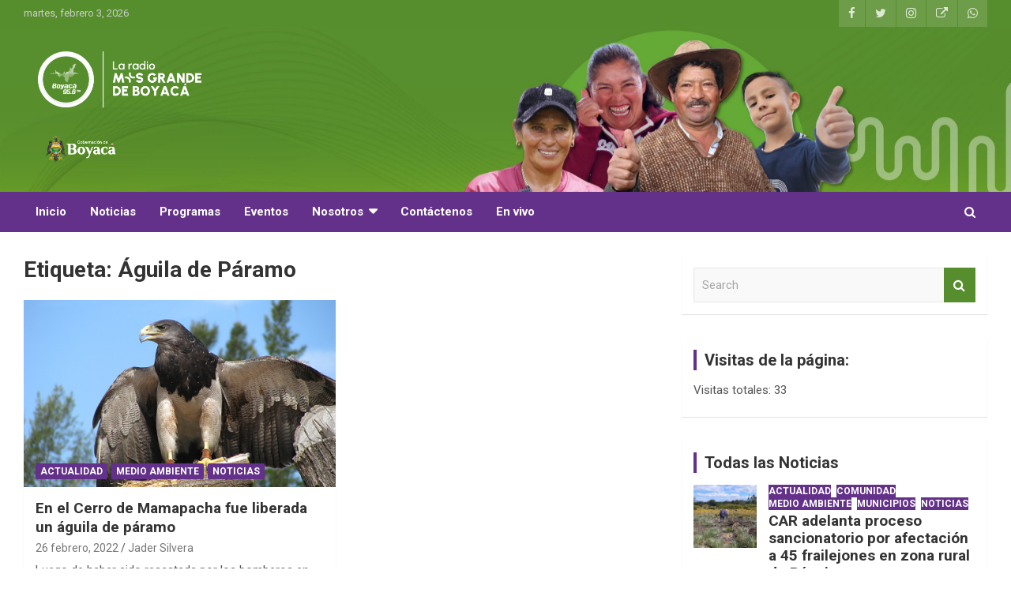

--- FILE ---
content_type: text/html; charset=UTF-8
request_url: https://956fm.boyaca.gov.co/tag/aguila-de-paramo/
body_size: 65766
content:
<!doctype html>
<html lang="es-CO">
<head>
	<meta charset="UTF-8">
	<meta name="viewport" content="width=device-width, initial-scale=1, shrink-to-fit=no">
	<link rel="profile" href="https://gmpg.org/xfn/11">

	<meta name='robots' content='index, follow, max-image-preview:large, max-snippet:-1, max-video-preview:-1' />

	<!-- This site is optimized with the Yoast SEO plugin v19.6 - https://yoast.com/wordpress/plugins/seo/ -->
	<title>Águila de Páramo Archives - Boyacá 95.6 fm</title>
	<link rel="canonical" href="https://956fm.boyaca.gov.co/tag/aguila-de-paramo/" />
	<meta property="og:locale" content="es_ES" />
	<meta property="og:type" content="article" />
	<meta property="og:title" content="Águila de Páramo Archives - Boyacá 95.6 fm" />
	<meta property="og:url" content="https://956fm.boyaca.gov.co/tag/aguila-de-paramo/" />
	<meta property="og:site_name" content="Boyacá 95.6 fm" />
	<meta name="twitter:card" content="summary_large_image" />
	<script type="application/ld+json" class="yoast-schema-graph">{"@context":"https://schema.org","@graph":[{"@type":"CollectionPage","@id":"https://956fm.boyaca.gov.co/tag/aguila-de-paramo/","url":"https://956fm.boyaca.gov.co/tag/aguila-de-paramo/","name":"Águila de Páramo Archives - Boyacá 95.6 fm","isPartOf":{"@id":"https://956fm.boyaca.gov.co/#website"},"primaryImageOfPage":{"@id":"https://956fm.boyaca.gov.co/tag/aguila-de-paramo/#primaryimage"},"image":{"@id":"https://956fm.boyaca.gov.co/tag/aguila-de-paramo/#primaryimage"},"thumbnailUrl":"https://956fm.boyaca.gov.co/wp-content/uploads/2022/02/istockphoto-487939036-170667a.jpg","breadcrumb":{"@id":"https://956fm.boyaca.gov.co/tag/aguila-de-paramo/#breadcrumb"},"inLanguage":"es-CO"},{"@type":"ImageObject","inLanguage":"es-CO","@id":"https://956fm.boyaca.gov.co/tag/aguila-de-paramo/#primaryimage","url":"https://956fm.boyaca.gov.co/wp-content/uploads/2022/02/istockphoto-487939036-170667a.jpg","contentUrl":"https://956fm.boyaca.gov.co/wp-content/uploads/2022/02/istockphoto-487939036-170667a.jpg","width":479,"height":359,"caption":"Aguila Mora in the foreground"},{"@type":"BreadcrumbList","@id":"https://956fm.boyaca.gov.co/tag/aguila-de-paramo/#breadcrumb","itemListElement":[{"@type":"ListItem","position":1,"name":"Home","item":"https://956fm.boyaca.gov.co/"},{"@type":"ListItem","position":2,"name":"Águila de Páramo"}]},{"@type":"WebSite","@id":"https://956fm.boyaca.gov.co/#website","url":"https://956fm.boyaca.gov.co/","name":"Boyacá 95.6 fm","description":"Boyacá 95.6 fm - Emisora de la Gobernación de Boyacá","publisher":{"@id":"https://956fm.boyaca.gov.co/#organization"},"potentialAction":[{"@type":"SearchAction","target":{"@type":"EntryPoint","urlTemplate":"https://956fm.boyaca.gov.co/?s={search_term_string}"},"query-input":"required name=search_term_string"}],"inLanguage":"es-CO"},{"@type":"Organization","@id":"https://956fm.boyaca.gov.co/#organization","name":"Boyacá 95.6 FM - Emisora de Gobernación de la Boyacá","url":"https://956fm.boyaca.gov.co/","sameAs":[],"logo":{"@type":"ImageObject","inLanguage":"es-CO","@id":"https://956fm.boyaca.gov.co/#/schema/logo/image/","url":"https://956fm.boyaca.gov.co/wp-content/uploads/2019/03/LOGO-EMISORA-956-FM-V1.png","contentUrl":"https://956fm.boyaca.gov.co/wp-content/uploads/2019/03/LOGO-EMISORA-956-FM-V1.png","width":467,"height":166,"caption":"Boyacá 95.6 FM - Emisora de Gobernación de la Boyacá"},"image":{"@id":"https://956fm.boyaca.gov.co/#/schema/logo/image/"}}]}</script>
	<!-- / Yoast SEO plugin. -->


<link rel='dns-prefetch' href='//fonts.googleapis.com' />
<link rel='dns-prefetch' href='//s.w.org' />
<link rel="alternate" type="application/rss+xml" title="Boyacá 95.6 fm &raquo; Feed" href="https://956fm.boyaca.gov.co/feed/" />
<link rel="alternate" type="application/rss+xml" title="Boyacá 95.6 fm &raquo; RSS de los comentarios" href="https://956fm.boyaca.gov.co/comments/feed/" />
<link rel="alternate" type="application/rss+xml" title="Boyacá 95.6 fm &raquo; Águila de Páramo RSS de la etiqueta" href="https://956fm.boyaca.gov.co/tag/aguila-de-paramo/feed/" />
<script type="text/javascript">
window._wpemojiSettings = {"baseUrl":"https:\/\/s.w.org\/images\/core\/emoji\/14.0.0\/72x72\/","ext":".png","svgUrl":"https:\/\/s.w.org\/images\/core\/emoji\/14.0.0\/svg\/","svgExt":".svg","source":{"concatemoji":"https:\/\/956fm.boyaca.gov.co\/wp-includes\/js\/wp-emoji-release.min.js?ver=6.0.11"}};
/*! This file is auto-generated */
!function(e,a,t){var n,r,o,i=a.createElement("canvas"),p=i.getContext&&i.getContext("2d");function s(e,t){var a=String.fromCharCode,e=(p.clearRect(0,0,i.width,i.height),p.fillText(a.apply(this,e),0,0),i.toDataURL());return p.clearRect(0,0,i.width,i.height),p.fillText(a.apply(this,t),0,0),e===i.toDataURL()}function c(e){var t=a.createElement("script");t.src=e,t.defer=t.type="text/javascript",a.getElementsByTagName("head")[0].appendChild(t)}for(o=Array("flag","emoji"),t.supports={everything:!0,everythingExceptFlag:!0},r=0;r<o.length;r++)t.supports[o[r]]=function(e){if(!p||!p.fillText)return!1;switch(p.textBaseline="top",p.font="600 32px Arial",e){case"flag":return s([127987,65039,8205,9895,65039],[127987,65039,8203,9895,65039])?!1:!s([55356,56826,55356,56819],[55356,56826,8203,55356,56819])&&!s([55356,57332,56128,56423,56128,56418,56128,56421,56128,56430,56128,56423,56128,56447],[55356,57332,8203,56128,56423,8203,56128,56418,8203,56128,56421,8203,56128,56430,8203,56128,56423,8203,56128,56447]);case"emoji":return!s([129777,127995,8205,129778,127999],[129777,127995,8203,129778,127999])}return!1}(o[r]),t.supports.everything=t.supports.everything&&t.supports[o[r]],"flag"!==o[r]&&(t.supports.everythingExceptFlag=t.supports.everythingExceptFlag&&t.supports[o[r]]);t.supports.everythingExceptFlag=t.supports.everythingExceptFlag&&!t.supports.flag,t.DOMReady=!1,t.readyCallback=function(){t.DOMReady=!0},t.supports.everything||(n=function(){t.readyCallback()},a.addEventListener?(a.addEventListener("DOMContentLoaded",n,!1),e.addEventListener("load",n,!1)):(e.attachEvent("onload",n),a.attachEvent("onreadystatechange",function(){"complete"===a.readyState&&t.readyCallback()})),(e=t.source||{}).concatemoji?c(e.concatemoji):e.wpemoji&&e.twemoji&&(c(e.twemoji),c(e.wpemoji)))}(window,document,window._wpemojiSettings);
</script>
<style type="text/css">
img.wp-smiley,
img.emoji {
	display: inline !important;
	border: none !important;
	box-shadow: none !important;
	height: 1em !important;
	width: 1em !important;
	margin: 0 0.07em !important;
	vertical-align: -0.1em !important;
	background: none !important;
	padding: 0 !important;
}
</style>
	<link rel='stylesheet' id='wp-block-library-css'  href='https://956fm.boyaca.gov.co/wp-includes/css/dist/block-library/style.min.css?ver=6.0.11' type='text/css' media='all' />
<style id='global-styles-inline-css' type='text/css'>
body{--wp--preset--color--black: #000000;--wp--preset--color--cyan-bluish-gray: #abb8c3;--wp--preset--color--white: #ffffff;--wp--preset--color--pale-pink: #f78da7;--wp--preset--color--vivid-red: #cf2e2e;--wp--preset--color--luminous-vivid-orange: #ff6900;--wp--preset--color--luminous-vivid-amber: #fcb900;--wp--preset--color--light-green-cyan: #7bdcb5;--wp--preset--color--vivid-green-cyan: #00d084;--wp--preset--color--pale-cyan-blue: #8ed1fc;--wp--preset--color--vivid-cyan-blue: #0693e3;--wp--preset--color--vivid-purple: #9b51e0;--wp--preset--gradient--vivid-cyan-blue-to-vivid-purple: linear-gradient(135deg,rgba(6,147,227,1) 0%,rgb(155,81,224) 100%);--wp--preset--gradient--light-green-cyan-to-vivid-green-cyan: linear-gradient(135deg,rgb(122,220,180) 0%,rgb(0,208,130) 100%);--wp--preset--gradient--luminous-vivid-amber-to-luminous-vivid-orange: linear-gradient(135deg,rgba(252,185,0,1) 0%,rgba(255,105,0,1) 100%);--wp--preset--gradient--luminous-vivid-orange-to-vivid-red: linear-gradient(135deg,rgba(255,105,0,1) 0%,rgb(207,46,46) 100%);--wp--preset--gradient--very-light-gray-to-cyan-bluish-gray: linear-gradient(135deg,rgb(238,238,238) 0%,rgb(169,184,195) 100%);--wp--preset--gradient--cool-to-warm-spectrum: linear-gradient(135deg,rgb(74,234,220) 0%,rgb(151,120,209) 20%,rgb(207,42,186) 40%,rgb(238,44,130) 60%,rgb(251,105,98) 80%,rgb(254,248,76) 100%);--wp--preset--gradient--blush-light-purple: linear-gradient(135deg,rgb(255,206,236) 0%,rgb(152,150,240) 100%);--wp--preset--gradient--blush-bordeaux: linear-gradient(135deg,rgb(254,205,165) 0%,rgb(254,45,45) 50%,rgb(107,0,62) 100%);--wp--preset--gradient--luminous-dusk: linear-gradient(135deg,rgb(255,203,112) 0%,rgb(199,81,192) 50%,rgb(65,88,208) 100%);--wp--preset--gradient--pale-ocean: linear-gradient(135deg,rgb(255,245,203) 0%,rgb(182,227,212) 50%,rgb(51,167,181) 100%);--wp--preset--gradient--electric-grass: linear-gradient(135deg,rgb(202,248,128) 0%,rgb(113,206,126) 100%);--wp--preset--gradient--midnight: linear-gradient(135deg,rgb(2,3,129) 0%,rgb(40,116,252) 100%);--wp--preset--duotone--dark-grayscale: url('#wp-duotone-dark-grayscale');--wp--preset--duotone--grayscale: url('#wp-duotone-grayscale');--wp--preset--duotone--purple-yellow: url('#wp-duotone-purple-yellow');--wp--preset--duotone--blue-red: url('#wp-duotone-blue-red');--wp--preset--duotone--midnight: url('#wp-duotone-midnight');--wp--preset--duotone--magenta-yellow: url('#wp-duotone-magenta-yellow');--wp--preset--duotone--purple-green: url('#wp-duotone-purple-green');--wp--preset--duotone--blue-orange: url('#wp-duotone-blue-orange');--wp--preset--font-size--small: 13px;--wp--preset--font-size--medium: 20px;--wp--preset--font-size--large: 36px;--wp--preset--font-size--x-large: 42px;}.has-black-color{color: var(--wp--preset--color--black) !important;}.has-cyan-bluish-gray-color{color: var(--wp--preset--color--cyan-bluish-gray) !important;}.has-white-color{color: var(--wp--preset--color--white) !important;}.has-pale-pink-color{color: var(--wp--preset--color--pale-pink) !important;}.has-vivid-red-color{color: var(--wp--preset--color--vivid-red) !important;}.has-luminous-vivid-orange-color{color: var(--wp--preset--color--luminous-vivid-orange) !important;}.has-luminous-vivid-amber-color{color: var(--wp--preset--color--luminous-vivid-amber) !important;}.has-light-green-cyan-color{color: var(--wp--preset--color--light-green-cyan) !important;}.has-vivid-green-cyan-color{color: var(--wp--preset--color--vivid-green-cyan) !important;}.has-pale-cyan-blue-color{color: var(--wp--preset--color--pale-cyan-blue) !important;}.has-vivid-cyan-blue-color{color: var(--wp--preset--color--vivid-cyan-blue) !important;}.has-vivid-purple-color{color: var(--wp--preset--color--vivid-purple) !important;}.has-black-background-color{background-color: var(--wp--preset--color--black) !important;}.has-cyan-bluish-gray-background-color{background-color: var(--wp--preset--color--cyan-bluish-gray) !important;}.has-white-background-color{background-color: var(--wp--preset--color--white) !important;}.has-pale-pink-background-color{background-color: var(--wp--preset--color--pale-pink) !important;}.has-vivid-red-background-color{background-color: var(--wp--preset--color--vivid-red) !important;}.has-luminous-vivid-orange-background-color{background-color: var(--wp--preset--color--luminous-vivid-orange) !important;}.has-luminous-vivid-amber-background-color{background-color: var(--wp--preset--color--luminous-vivid-amber) !important;}.has-light-green-cyan-background-color{background-color: var(--wp--preset--color--light-green-cyan) !important;}.has-vivid-green-cyan-background-color{background-color: var(--wp--preset--color--vivid-green-cyan) !important;}.has-pale-cyan-blue-background-color{background-color: var(--wp--preset--color--pale-cyan-blue) !important;}.has-vivid-cyan-blue-background-color{background-color: var(--wp--preset--color--vivid-cyan-blue) !important;}.has-vivid-purple-background-color{background-color: var(--wp--preset--color--vivid-purple) !important;}.has-black-border-color{border-color: var(--wp--preset--color--black) !important;}.has-cyan-bluish-gray-border-color{border-color: var(--wp--preset--color--cyan-bluish-gray) !important;}.has-white-border-color{border-color: var(--wp--preset--color--white) !important;}.has-pale-pink-border-color{border-color: var(--wp--preset--color--pale-pink) !important;}.has-vivid-red-border-color{border-color: var(--wp--preset--color--vivid-red) !important;}.has-luminous-vivid-orange-border-color{border-color: var(--wp--preset--color--luminous-vivid-orange) !important;}.has-luminous-vivid-amber-border-color{border-color: var(--wp--preset--color--luminous-vivid-amber) !important;}.has-light-green-cyan-border-color{border-color: var(--wp--preset--color--light-green-cyan) !important;}.has-vivid-green-cyan-border-color{border-color: var(--wp--preset--color--vivid-green-cyan) !important;}.has-pale-cyan-blue-border-color{border-color: var(--wp--preset--color--pale-cyan-blue) !important;}.has-vivid-cyan-blue-border-color{border-color: var(--wp--preset--color--vivid-cyan-blue) !important;}.has-vivid-purple-border-color{border-color: var(--wp--preset--color--vivid-purple) !important;}.has-vivid-cyan-blue-to-vivid-purple-gradient-background{background: var(--wp--preset--gradient--vivid-cyan-blue-to-vivid-purple) !important;}.has-light-green-cyan-to-vivid-green-cyan-gradient-background{background: var(--wp--preset--gradient--light-green-cyan-to-vivid-green-cyan) !important;}.has-luminous-vivid-amber-to-luminous-vivid-orange-gradient-background{background: var(--wp--preset--gradient--luminous-vivid-amber-to-luminous-vivid-orange) !important;}.has-luminous-vivid-orange-to-vivid-red-gradient-background{background: var(--wp--preset--gradient--luminous-vivid-orange-to-vivid-red) !important;}.has-very-light-gray-to-cyan-bluish-gray-gradient-background{background: var(--wp--preset--gradient--very-light-gray-to-cyan-bluish-gray) !important;}.has-cool-to-warm-spectrum-gradient-background{background: var(--wp--preset--gradient--cool-to-warm-spectrum) !important;}.has-blush-light-purple-gradient-background{background: var(--wp--preset--gradient--blush-light-purple) !important;}.has-blush-bordeaux-gradient-background{background: var(--wp--preset--gradient--blush-bordeaux) !important;}.has-luminous-dusk-gradient-background{background: var(--wp--preset--gradient--luminous-dusk) !important;}.has-pale-ocean-gradient-background{background: var(--wp--preset--gradient--pale-ocean) !important;}.has-electric-grass-gradient-background{background: var(--wp--preset--gradient--electric-grass) !important;}.has-midnight-gradient-background{background: var(--wp--preset--gradient--midnight) !important;}.has-small-font-size{font-size: var(--wp--preset--font-size--small) !important;}.has-medium-font-size{font-size: var(--wp--preset--font-size--medium) !important;}.has-large-font-size{font-size: var(--wp--preset--font-size--large) !important;}.has-x-large-font-size{font-size: var(--wp--preset--font-size--x-large) !important;}
</style>
<link rel='stylesheet' id='weather-atlas-public-css'  href='https://956fm.boyaca.gov.co/wp-content/plugins/weather-atlas/public/css/weather-atlas-public.min.css?ver=3.0.1' type='text/css' media='all' />
<link rel='stylesheet' id='weather-icons-css'  href='https://956fm.boyaca.gov.co/wp-content/plugins/weather-atlas/public/font/weather-icons/weather-icons.min.css?ver=3.0.1' type='text/css' media='all' />
<link rel='stylesheet' id='wpb-google-fonts-css'  href='//fonts.googleapis.com/css?family=Open+Sans&#038;ver=6.0.11' type='text/css' media='all' />
<link rel='stylesheet' id='bootstrap-style-css'  href='https://956fm.boyaca.gov.co/wp-content/themes/newscard/assets/library/bootstrap/css/bootstrap.min.css?ver=4.0.0' type='text/css' media='all' />
<link rel='stylesheet' id='font-awesome-style-css'  href='https://956fm.boyaca.gov.co/wp-content/themes/newscard/assets/library/font-awesome/css/font-awesome.css?ver=6.0.11' type='text/css' media='all' />
<link rel='stylesheet' id='newscard-google-fonts-css'  href='//fonts.googleapis.com/css?family=Roboto%3A100%2C300%2C300i%2C400%2C400i%2C500%2C500i%2C700%2C700i&#038;ver=6.0.11' type='text/css' media='all' />
<link rel='stylesheet' id='newscard-style-css'  href='https://956fm.boyaca.gov.co/wp-content/themes/newscard/style.css?ver=6.0.11' type='text/css' media='all' />
<link rel='stylesheet' id='heateor_sss_frontend_css-css'  href='https://956fm.boyaca.gov.co/wp-content/plugins/sassy-social-share/public/css/sassy-social-share-public.css?ver=3.3.69' type='text/css' media='all' />
<style id='heateor_sss_frontend_css-inline-css' type='text/css'>
.heateor_sss_button_instagram span.heateor_sss_svg,a.heateor_sss_instagram span.heateor_sss_svg{background:radial-gradient(circle at 30% 107%,#fdf497 0,#fdf497 5%,#fd5949 45%,#d6249f 60%,#285aeb 90%)}.heateor_sss_horizontal_sharing .heateor_sss_svg,.heateor_sss_standard_follow_icons_container .heateor_sss_svg{color:#fff;border-width:5px;border-style:solid;border-color:transparent}.heateor_sss_horizontal_sharing .heateorSssTCBackground{color:#666}.heateor_sss_horizontal_sharing span.heateor_sss_svg:hover,.heateor_sss_standard_follow_icons_container span.heateor_sss_svg:hover{border-color:transparent;}.heateor_sss_vertical_sharing span.heateor_sss_svg,.heateor_sss_floating_follow_icons_container span.heateor_sss_svg{color:#fff;border-width:5px;border-style:solid;border-color:transparent;}.heateor_sss_vertical_sharing .heateorSssTCBackground{color:#666;}.heateor_sss_vertical_sharing span.heateor_sss_svg:hover,.heateor_sss_floating_follow_icons_container span.heateor_sss_svg:hover{border-color:transparent;}@media screen and (max-width:783px) {.heateor_sss_vertical_sharing{display:none!important}}
</style>
<link rel='stylesheet' id='__EPYT__style-css'  href='https://956fm.boyaca.gov.co/wp-content/plugins/youtube-embed-plus/styles/ytprefs.min.css?ver=14.2.1.2' type='text/css' media='all' />
<style id='__EPYT__style-inline-css' type='text/css'>

                .epyt-gallery-thumb {
                        width: 33.333%;
                }
                
</style>
<script type='text/javascript' src='https://956fm.boyaca.gov.co/wp-includes/js/jquery/jquery.min.js?ver=3.6.0' id='jquery-core-js'></script>
<script type='text/javascript' src='https://956fm.boyaca.gov.co/wp-includes/js/jquery/jquery-migrate.min.js?ver=3.3.2' id='jquery-migrate-js'></script>
<!--[if lt IE 9]>
<script type='text/javascript' src='https://956fm.boyaca.gov.co/wp-content/themes/newscard/assets/js/html5.js?ver=3.7.3' id='html5-js'></script>
<![endif]-->
<script type='text/javascript' id='__ytprefs__-js-extra'>
/* <![CDATA[ */
var _EPYT_ = {"ajaxurl":"https:\/\/956fm.boyaca.gov.co\/wp-admin\/admin-ajax.php","security":"05786f4306","gallery_scrolloffset":"20","eppathtoscripts":"https:\/\/956fm.boyaca.gov.co\/wp-content\/plugins\/youtube-embed-plus\/scripts\/","eppath":"https:\/\/956fm.boyaca.gov.co\/wp-content\/plugins\/youtube-embed-plus\/","epresponsiveselector":"[\"iframe.__youtube_prefs__\",\"iframe[src*='youtube.com']\",\"iframe[src*='youtube-nocookie.com']\",\"iframe[data-ep-src*='youtube.com']\",\"iframe[data-ep-src*='youtube-nocookie.com']\",\"iframe[data-ep-gallerysrc*='youtube.com']\"]","epdovol":"1","version":"14.2.1.2","evselector":"iframe.__youtube_prefs__[src], iframe[src*=\"youtube.com\/embed\/\"], iframe[src*=\"youtube-nocookie.com\/embed\/\"]","ajax_compat":"","maxres_facade":"eager","ytapi_load":"light","pause_others":"","stopMobileBuffer":"1","facade_mode":"","not_live_on_channel":"","vi_active":"","vi_js_posttypes":[]};
/* ]]> */
</script>
<script type='text/javascript' src='https://956fm.boyaca.gov.co/wp-content/plugins/youtube-embed-plus/scripts/ytprefs.min.js?ver=14.2.1.2' id='__ytprefs__-js'></script>
<link rel="https://api.w.org/" href="https://956fm.boyaca.gov.co/wp-json/" /><link rel="alternate" type="application/json" href="https://956fm.boyaca.gov.co/wp-json/wp/v2/tags/1741" /><link rel="EditURI" type="application/rsd+xml" title="RSD" href="https://956fm.boyaca.gov.co/xmlrpc.php?rsd" />
<link rel="wlwmanifest" type="application/wlwmanifest+xml" href="https://956fm.boyaca.gov.co/wp-includes/wlwmanifest.xml" /> 
<meta name="generator" content="WordPress 6.0.11" />
<!-- Analytics by WP Statistics v14.10.3 - https://wp-statistics.com -->
		<style type="text/css">
					.site-title,
			.site-description {
				position: absolute;
				clip: rect(1px, 1px, 1px, 1px);
			}
				</style>
		<style type="text/css" id="custom-background-css">
body.custom-background { background-color: #ffffff; }
</style>
	<link rel="icon" href="https://956fm.boyaca.gov.co/wp-content/uploads/2024/09/cropped-pagina-web-emisora-09-32x32.png" sizes="32x32" />
<link rel="icon" href="https://956fm.boyaca.gov.co/wp-content/uploads/2024/09/cropped-pagina-web-emisora-09-192x192.png" sizes="192x192" />
<link rel="apple-touch-icon" href="https://956fm.boyaca.gov.co/wp-content/uploads/2024/09/cropped-pagina-web-emisora-09-180x180.png" />
<meta name="msapplication-TileImage" content="https://956fm.boyaca.gov.co/wp-content/uploads/2024/09/cropped-pagina-web-emisora-09-270x270.png" />
		<style type="text/css" id="wp-custom-css">
			
.btn-theme {
    background-color: #578E2D;}
.back-to-top a {
    background-color: #578E2D;}
.info-bar {
    background-color: #578E2D;}
.site-info {
    color: #63318A}
.site-info a, .site-info a:hover {
    color: #61CB69)}
a, a:hover {
    color: #578E2D;}
.navbar-main {
    background-color: #63318A;}

.entry-meta .cat-links a {
    color: #FFFFFFFF;
	background-color: #63318A
}
.post-img-wrap .entry-meta .cat-links a, .post-img-wrap + .entry-header .entry-meta .cat-links a {
    background-color: #63318A;
}
.navigation-bar {
    background-color: #63318A;
    color: #ffffff;}

.top-stories-bar .top-stories-label .flash-icon {
    background-color: #63318A;}

.stories-title {
    border-left: 4px solid #63318A;}

.widget-title {
    border-left: 4px solid #63318A;}
		</style>
		</head>

<body class="archive tag tag-aguila-de-paramo tag-1741 custom-background wp-custom-logo theme-body group-blog hfeed">
<svg xmlns="http://www.w3.org/2000/svg" viewBox="0 0 0 0" width="0" height="0" focusable="false" role="none" style="visibility: hidden; position: absolute; left: -9999px; overflow: hidden;" ><defs><filter id="wp-duotone-dark-grayscale"><feColorMatrix color-interpolation-filters="sRGB" type="matrix" values=" .299 .587 .114 0 0 .299 .587 .114 0 0 .299 .587 .114 0 0 .299 .587 .114 0 0 " /><feComponentTransfer color-interpolation-filters="sRGB" ><feFuncR type="table" tableValues="0 0.49803921568627" /><feFuncG type="table" tableValues="0 0.49803921568627" /><feFuncB type="table" tableValues="0 0.49803921568627" /><feFuncA type="table" tableValues="1 1" /></feComponentTransfer><feComposite in2="SourceGraphic" operator="in" /></filter></defs></svg><svg xmlns="http://www.w3.org/2000/svg" viewBox="0 0 0 0" width="0" height="0" focusable="false" role="none" style="visibility: hidden; position: absolute; left: -9999px; overflow: hidden;" ><defs><filter id="wp-duotone-grayscale"><feColorMatrix color-interpolation-filters="sRGB" type="matrix" values=" .299 .587 .114 0 0 .299 .587 .114 0 0 .299 .587 .114 0 0 .299 .587 .114 0 0 " /><feComponentTransfer color-interpolation-filters="sRGB" ><feFuncR type="table" tableValues="0 1" /><feFuncG type="table" tableValues="0 1" /><feFuncB type="table" tableValues="0 1" /><feFuncA type="table" tableValues="1 1" /></feComponentTransfer><feComposite in2="SourceGraphic" operator="in" /></filter></defs></svg><svg xmlns="http://www.w3.org/2000/svg" viewBox="0 0 0 0" width="0" height="0" focusable="false" role="none" style="visibility: hidden; position: absolute; left: -9999px; overflow: hidden;" ><defs><filter id="wp-duotone-purple-yellow"><feColorMatrix color-interpolation-filters="sRGB" type="matrix" values=" .299 .587 .114 0 0 .299 .587 .114 0 0 .299 .587 .114 0 0 .299 .587 .114 0 0 " /><feComponentTransfer color-interpolation-filters="sRGB" ><feFuncR type="table" tableValues="0.54901960784314 0.98823529411765" /><feFuncG type="table" tableValues="0 1" /><feFuncB type="table" tableValues="0.71764705882353 0.25490196078431" /><feFuncA type="table" tableValues="1 1" /></feComponentTransfer><feComposite in2="SourceGraphic" operator="in" /></filter></defs></svg><svg xmlns="http://www.w3.org/2000/svg" viewBox="0 0 0 0" width="0" height="0" focusable="false" role="none" style="visibility: hidden; position: absolute; left: -9999px; overflow: hidden;" ><defs><filter id="wp-duotone-blue-red"><feColorMatrix color-interpolation-filters="sRGB" type="matrix" values=" .299 .587 .114 0 0 .299 .587 .114 0 0 .299 .587 .114 0 0 .299 .587 .114 0 0 " /><feComponentTransfer color-interpolation-filters="sRGB" ><feFuncR type="table" tableValues="0 1" /><feFuncG type="table" tableValues="0 0.27843137254902" /><feFuncB type="table" tableValues="0.5921568627451 0.27843137254902" /><feFuncA type="table" tableValues="1 1" /></feComponentTransfer><feComposite in2="SourceGraphic" operator="in" /></filter></defs></svg><svg xmlns="http://www.w3.org/2000/svg" viewBox="0 0 0 0" width="0" height="0" focusable="false" role="none" style="visibility: hidden; position: absolute; left: -9999px; overflow: hidden;" ><defs><filter id="wp-duotone-midnight"><feColorMatrix color-interpolation-filters="sRGB" type="matrix" values=" .299 .587 .114 0 0 .299 .587 .114 0 0 .299 .587 .114 0 0 .299 .587 .114 0 0 " /><feComponentTransfer color-interpolation-filters="sRGB" ><feFuncR type="table" tableValues="0 0" /><feFuncG type="table" tableValues="0 0.64705882352941" /><feFuncB type="table" tableValues="0 1" /><feFuncA type="table" tableValues="1 1" /></feComponentTransfer><feComposite in2="SourceGraphic" operator="in" /></filter></defs></svg><svg xmlns="http://www.w3.org/2000/svg" viewBox="0 0 0 0" width="0" height="0" focusable="false" role="none" style="visibility: hidden; position: absolute; left: -9999px; overflow: hidden;" ><defs><filter id="wp-duotone-magenta-yellow"><feColorMatrix color-interpolation-filters="sRGB" type="matrix" values=" .299 .587 .114 0 0 .299 .587 .114 0 0 .299 .587 .114 0 0 .299 .587 .114 0 0 " /><feComponentTransfer color-interpolation-filters="sRGB" ><feFuncR type="table" tableValues="0.78039215686275 1" /><feFuncG type="table" tableValues="0 0.94901960784314" /><feFuncB type="table" tableValues="0.35294117647059 0.47058823529412" /><feFuncA type="table" tableValues="1 1" /></feComponentTransfer><feComposite in2="SourceGraphic" operator="in" /></filter></defs></svg><svg xmlns="http://www.w3.org/2000/svg" viewBox="0 0 0 0" width="0" height="0" focusable="false" role="none" style="visibility: hidden; position: absolute; left: -9999px; overflow: hidden;" ><defs><filter id="wp-duotone-purple-green"><feColorMatrix color-interpolation-filters="sRGB" type="matrix" values=" .299 .587 .114 0 0 .299 .587 .114 0 0 .299 .587 .114 0 0 .299 .587 .114 0 0 " /><feComponentTransfer color-interpolation-filters="sRGB" ><feFuncR type="table" tableValues="0.65098039215686 0.40392156862745" /><feFuncG type="table" tableValues="0 1" /><feFuncB type="table" tableValues="0.44705882352941 0.4" /><feFuncA type="table" tableValues="1 1" /></feComponentTransfer><feComposite in2="SourceGraphic" operator="in" /></filter></defs></svg><svg xmlns="http://www.w3.org/2000/svg" viewBox="0 0 0 0" width="0" height="0" focusable="false" role="none" style="visibility: hidden; position: absolute; left: -9999px; overflow: hidden;" ><defs><filter id="wp-duotone-blue-orange"><feColorMatrix color-interpolation-filters="sRGB" type="matrix" values=" .299 .587 .114 0 0 .299 .587 .114 0 0 .299 .587 .114 0 0 .299 .587 .114 0 0 " /><feComponentTransfer color-interpolation-filters="sRGB" ><feFuncR type="table" tableValues="0.098039215686275 1" /><feFuncG type="table" tableValues="0 0.66274509803922" /><feFuncB type="table" tableValues="0.84705882352941 0.41960784313725" /><feFuncA type="table" tableValues="1 1" /></feComponentTransfer><feComposite in2="SourceGraphic" operator="in" /></filter></defs></svg>
<div id="page" class="site">
	<a class="skip-link screen-reader-text" href="#content">Skip to content</a>
	
	<header id="masthead" class="site-header">
					<div class="info-bar infobar-links-on">
				<div class="container">
					<div class="row gutter-10">
						<div class="col col-sm contact-section">
							<div class="date">
								<ul><li>martes, febrero 3, 2026</li></ul>
							</div>
						</div><!-- .contact-section -->

													<div class="col-auto social-profiles order-md-3">
								
		<ul class="clearfix">
							<li><a target="_blank" rel="noopener noreferrer" href="https://www.facebook.com/Boyaca95.6"></a></li>
							<li><a target="_blank" rel="noopener noreferrer" href="https://twitter.com/Boyaca95_6FM"></a></li>
							<li><a target="_blank" rel="noopener noreferrer" href="https://www.instagram.com/boyacaesnoticia/"></a></li>
							<li><a target="_blank" rel="noopener noreferrer" href="https://www.tiktok.com/@boyaca95.6fm"></a></li>
							<li><a target="_blank" rel="noopener noreferrer" href="https://api.whatsapp.com/send/?phone=573114841720&#038;text&#038;type=phone_number&#038;app_absent=0"></a></li>
					</ul>
								</div><!-- .social-profile -->
													<div class="col-md-auto infobar-links order-md-2">
								<button class="infobar-links-menu-toggle">Responsive Menu</button>
															</div><!-- .infobar-links -->
											</div><!-- .row -->
          		</div><!-- .container -->
        	</div><!-- .infobar -->
        		<nav class="navbar navbar-expand-lg d-block">
			<div class="navbar-head navbar-bg-set"  style="background-image:url('https://956fm.boyaca.gov.co/wp-content/uploads/2024/09/pagina-web-emisora_Banner-principal-4000x1000-1-scaled.jpg');">
				<div class="container">
					<div class="row navbar-head-row align-items-center">
						<div class="col-lg-4">
							<div class="site-branding navbar-brand">
								<a href="https://956fm.boyaca.gov.co/" class="custom-logo-link" rel="home"><img width="2047" height="787" src="https://956fm.boyaca.gov.co/wp-content/uploads/2024/09/cropped-pagina-web-emisora_Logo-2047x816-2.png" class="custom-logo" alt="Boyacá 95.6 fm" srcset="https://956fm.boyaca.gov.co/wp-content/uploads/2024/09/cropped-pagina-web-emisora_Logo-2047x816-2.png 2047w, https://956fm.boyaca.gov.co/wp-content/uploads/2024/09/cropped-pagina-web-emisora_Logo-2047x816-2-300x115.png 300w, https://956fm.boyaca.gov.co/wp-content/uploads/2024/09/cropped-pagina-web-emisora_Logo-2047x816-2-1024x394.png 1024w, https://956fm.boyaca.gov.co/wp-content/uploads/2024/09/cropped-pagina-web-emisora_Logo-2047x816-2-768x295.png 768w, https://956fm.boyaca.gov.co/wp-content/uploads/2024/09/cropped-pagina-web-emisora_Logo-2047x816-2-1536x591.png 1536w" sizes="(max-width: 2047px) 100vw, 2047px" /></a>									<h2 class="site-title"><a href="https://956fm.boyaca.gov.co/" rel="home">Boyacá 95.6 fm</a></h2>
																	<p class="site-description">Boyacá 95.6 fm &#8211; Emisora de la Gobernación de Boyacá</p>
															</div><!-- .site-branding .navbar-brand -->
						</div>
											</div><!-- .row -->
				</div><!-- .container -->
			</div><!-- .navbar-head -->
			<div class="navigation-bar">
				<div class="navigation-bar-top">
					<div class="container">
						<button class="navbar-toggler menu-toggle" type="button" data-toggle="collapse" data-target="#navbarCollapse" aria-controls="navbarCollapse" aria-expanded="false" aria-label="Toggle navigation"></button>
						<span class="search-toggle"></span>
					</div><!-- .container -->
					<div class="search-bar">
						<div class="container">
							<div class="search-block off">
								<form action="https://956fm.boyaca.gov.co/" method="get" class="search-form">
	<label class="assistive-text"> Search </label>
	<div class="input-group">
		<input type="search" value="" placeholder="Search" class="form-control s" name="s">
		<div class="input-group-prepend">
			<button class="btn btn-theme">Search</button>
		</div>
	</div>
</form><!-- .search-form -->
							</div><!-- .search-box -->
						</div><!-- .container -->
					</div><!-- .search-bar -->
				</div><!-- .navigation-bar-top -->
				<div class="navbar-main">
					<div class="container">
						<div class="collapse navbar-collapse" id="navbarCollapse">
							<div id="site-navigation" class="main-navigation" role="navigation">
								<ul class="nav-menu navbar-nav d-lg-block"><li id="menu-item-209" class="menu-item menu-item-type-post_type menu-item-object-page menu-item-home menu-item-209"><a href="https://956fm.boyaca.gov.co/">Inicio</a></li>
<li id="menu-item-395" class="menu-item menu-item-type-taxonomy menu-item-object-category menu-item-395"><a href="https://956fm.boyaca.gov.co/category/actualidad/">Noticias</a></li>
<li id="menu-item-396" class="menu-item menu-item-type-taxonomy menu-item-object-category menu-item-396"><a href="https://956fm.boyaca.gov.co/category/programas/">Programas</a></li>
<li id="menu-item-406" class="menu-item menu-item-type-taxonomy menu-item-object-category menu-item-406"><a href="https://956fm.boyaca.gov.co/category/eventos/">Eventos</a></li>
<li id="menu-item-806" class="menu-item menu-item-type-post_type menu-item-object-page menu-item-has-children menu-item-806"><a href="https://956fm.boyaca.gov.co/quienes-somos/">Nosotros</a>
<ul class="sub-menu">
	<li id="menu-item-802" class="menu-item menu-item-type-post_type menu-item-object-page menu-item-802"><a href="https://956fm.boyaca.gov.co/quienes-somos/">¿Quiénes somos? Somos Boyacá 95.6 FM, la radio pública del departamento</a></li>
	<li id="menu-item-800" class="menu-item menu-item-type-post_type menu-item-object-page menu-item-800"><a href="https://956fm.boyaca.gov.co/manual-de-estilo/">Manual de Estilo</a></li>
	<li id="menu-item-801" class="menu-item menu-item-type-post_type menu-item-object-page menu-item-801"><a href="https://956fm.boyaca.gov.co/equipo/">Equipo</a></li>
</ul>
</li>
<li id="menu-item-721" class="menu-item menu-item-type-post_type menu-item-object-page menu-item-721"><a href="https://956fm.boyaca.gov.co/contactenos/">Contáctenos</a></li>
<li id="menu-item-21206" class="menu-item menu-item-type-post_type menu-item-object-page menu-item-21206"><a href="https://956fm.boyaca.gov.co/en-vivo/">En vivo</a></li>
</ul>							</div><!-- #site-navigation .main-navigation -->
						</div><!-- .navbar-collapse -->
						<div class="nav-search">
							<span class="search-toggle"></span>
						</div><!-- .nav-search -->
					</div><!-- .container -->
				</div><!-- .navbar-main -->
			</div><!-- .navigation-bar -->
		</nav><!-- .navbar -->

		
		
			</header><!-- #masthead -->
	<div id="content" class="site-content ">
		<div class="container">
							<div class="row justify-content-center site-content-row">
			<div id="primary" class="col-lg-8 content-area">		<main id="main" class="site-main">

			
				<header class="page-header">
					<h1 class="page-title">Etiqueta: <span>Águila de Páramo</span></h1>				</header><!-- .page-header -->

				<div class="row gutter-parent-14 post-wrap">
						<div class="col-sm-6 col-xxl-4 post-col">
	<div class="post-7877 post type-post status-publish format-standard has-post-thumbnail hentry category-actualidad category-medio-ambiente category-noticias tag-aguila-de-paramo tag-boyaca tag-corpochivor tag-garagoa tag-mamapacha-bijagual tag-paramos">

		
				<figure class="post-featured-image post-img-wrap">
					<a title="En el Cerro de Mamapacha fue liberada un águila de páramo" href="https://956fm.boyaca.gov.co/en-el-cerro-de-mamapacha-fue-liberada-un-aguila-de-paramo/" class="post-img" style="background-image: url('https://956fm.boyaca.gov.co/wp-content/uploads/2022/02/istockphoto-487939036-170667a.jpg');"></a>
					<div class="entry-meta category-meta">
						<div class="cat-links"><a href="https://956fm.boyaca.gov.co/category/actualidad/" rel="category tag">Actualidad</a> <a href="https://956fm.boyaca.gov.co/category/medio-ambiente/" rel="category tag">Medio Ambiente</a> <a href="https://956fm.boyaca.gov.co/category/noticias/" rel="category tag">Noticias</a></div>
					</div><!-- .entry-meta -->
				</figure><!-- .post-featured-image .post-img-wrap -->

			
					<header class="entry-header">
				<h2 class="entry-title"><a href="https://956fm.boyaca.gov.co/en-el-cerro-de-mamapacha-fue-liberada-un-aguila-de-paramo/" rel="bookmark">En el Cerro de Mamapacha fue liberada un águila de páramo</a></h2>
									<div class="entry-meta">
						<div class="date"><a href="https://956fm.boyaca.gov.co/en-el-cerro-de-mamapacha-fue-liberada-un-aguila-de-paramo/" title="En el Cerro de Mamapacha fue liberada un águila de páramo">26 febrero, 2022</a> </div> <div class="by-author vcard author"><a href="https://956fm.boyaca.gov.co/author/jadersilvera/">Jader Silvera</a> </div>											</div><!-- .entry-meta -->
								</header>
				<div class="entry-content">
								<p>Luego de haber sido rescatada por los bomberos en Ventaquemada un águila de páramo que había&hellip;</p>
						</div><!-- entry-content -->

			</div><!-- .post-7877 -->
	</div><!-- .col-sm-6 .col-xxl-4 .post-col -->
				</div><!-- .row .gutter-parent-14 .post-wrap-->

				
		</main><!-- #main -->
	</div><!-- #primary -->


<aside id="secondary" class="col-lg-4 widget-area" role="complementary">
	<div class="sticky-sidebar">
		<section id="search-2" class="widget widget_search"><form action="https://956fm.boyaca.gov.co/" method="get" class="search-form">
	<label class="assistive-text"> Search </label>
	<div class="input-group">
		<input type="search" value="" placeholder="Search" class="form-control s" name="s">
		<div class="input-group-prepend">
			<button class="btn btn-theme">Search</button>
		</div>
	</div>
</form><!-- .search-form -->
</section><section id="wp_statistics_widget-2" class="widget widget_wp_statistics_widget"><h3 class="widget-title">Visitas de la página:</h3><ul><li><label>Visitas totales:&nbsp;</label>33</li></ul></section><section id="newscard_recent_posts-1" class="widget newscard-widget-recent-posts">
		<h3 class="widget-title">				<a href="https://956fm.boyaca.gov.co/blog/">Todas las Noticias</a>
			</h3>			<div class="row gutter-parent-14">
										<div class="col-md-6 post-col">
							<div class="post-boxed inlined clearfix">
																	<div class="post-img-wrap">
										<a href="https://956fm.boyaca.gov.co/car-adelanta-proceso-sancionatorio-por-afectacion-a-45-frailejones-en-zona-rural-de-raquira/" class="post-img" style="background-image: url('https://956fm.boyaca.gov.co/wp-content/uploads/2026/02/image-2026-02-02T205001.996-1-300x169.jpg');"></a>
									</div>
																<div class="post-content">
									<div class="entry-meta category-meta">
										<div class="cat-links"><a href="https://956fm.boyaca.gov.co/category/actualidad/" rel="category tag">Actualidad</a> <a href="https://956fm.boyaca.gov.co/category/comunidad/" rel="category tag">Comunidad</a> <a href="https://956fm.boyaca.gov.co/category/medio-ambiente/" rel="category tag">Medio Ambiente</a> <a href="https://956fm.boyaca.gov.co/category/municipios/" rel="category tag">Municipios</a> <a href="https://956fm.boyaca.gov.co/category/noticias/" rel="category tag">Noticias</a></div>
									</div><!-- .entry-meta -->
									<h3 class="entry-title"><a href="https://956fm.boyaca.gov.co/car-adelanta-proceso-sancionatorio-por-afectacion-a-45-frailejones-en-zona-rural-de-raquira/">CAR adelanta proceso sancionatorio por afectación a 45 frailejones en zona rural de Ráquira</a></h3>									<div class="entry-meta">
										<div class="date"><a href="https://956fm.boyaca.gov.co/car-adelanta-proceso-sancionatorio-por-afectacion-a-45-frailejones-en-zona-rural-de-raquira/" title="CAR adelanta proceso sancionatorio por afectación a 45 frailejones en zona rural de Ráquira">2 febrero, 2026</a> </div> <div class="by-author vcard author"><a href="https://956fm.boyaca.gov.co/author/emisora/">Boyacá 95.6 fm</a> </div>									</div>
								</div>
							</div><!-- post-boxed -->
						</div><!-- col-md-6 -->
												<div class="col-md-6 post-col">
							<div class="post-boxed inlined clearfix">
																	<div class="post-img-wrap">
										<a href="https://956fm.boyaca.gov.co/ejercito-nacional-hallo-deposito-ilegal-de-explosivos-en-zona-rural-de-mongua-boyaca/" class="post-img" style="background-image: url('https://956fm.boyaca.gov.co/wp-content/uploads/2026/02/WhatsApp-Image-2026-02-02-at-7.04.14-PM-300x225.jpeg');"></a>
									</div>
																<div class="post-content">
									<div class="entry-meta category-meta">
										<div class="cat-links"><a href="https://956fm.boyaca.gov.co/category/actualidad/" rel="category tag">Actualidad</a> <a href="https://956fm.boyaca.gov.co/category/judicial/" rel="category tag">Judicial</a> <a href="https://956fm.boyaca.gov.co/category/municipios/" rel="category tag">Municipios</a> <a href="https://956fm.boyaca.gov.co/category/nacional/" rel="category tag">Nacional</a> <a href="https://956fm.boyaca.gov.co/category/noticias/" rel="category tag">Noticias</a> <a href="https://956fm.boyaca.gov.co/category/seguridad/" rel="category tag">Seguridad</a></div>
									</div><!-- .entry-meta -->
									<h3 class="entry-title"><a href="https://956fm.boyaca.gov.co/ejercito-nacional-hallo-deposito-ilegal-de-explosivos-en-zona-rural-de-mongua-boyaca/">Ejército Nacional halló depósito ilegal de explosivos en zona rural de Mongua, Boyacá</a></h3>									<div class="entry-meta">
										<div class="date"><a href="https://956fm.boyaca.gov.co/ejercito-nacional-hallo-deposito-ilegal-de-explosivos-en-zona-rural-de-mongua-boyaca/" title="Ejército Nacional halló depósito ilegal de explosivos en zona rural de Mongua, Boyacá">2 febrero, 2026</a> </div> <div class="by-author vcard author"><a href="https://956fm.boyaca.gov.co/author/emisora/">Boyacá 95.6 fm</a> </div>									</div>
								</div>
							</div><!-- post-boxed -->
						</div><!-- col-md-6 -->
												<div class="col-md-6 post-col">
							<div class="post-boxed inlined clearfix">
																	<div class="post-img-wrap">
										<a href="https://956fm.boyaca.gov.co/cacaocultores-de-cubara-transforman-su-producto-y-proyectan-el-nombre-del-municipio-a-nivel-nacional/" class="post-img" style="background-image: url('https://956fm.boyaca.gov.co/wp-content/uploads/2026/02/WhatsApp-Image-2026-02-02-at-12.59.52-PM-300x200.jpeg');"></a>
									</div>
																<div class="post-content">
									<div class="entry-meta category-meta">
										<div class="cat-links"><a href="https://956fm.boyaca.gov.co/category/actualidad/" rel="category tag">Actualidad</a> <a href="https://956fm.boyaca.gov.co/category/campesinos/" rel="category tag">Campesinos</a> <a href="https://956fm.boyaca.gov.co/category/comunidad/" rel="category tag">Comunidad</a> <a href="https://956fm.boyaca.gov.co/category/emprendimientos/" rel="category tag">Emprendimientos</a> <a href="https://956fm.boyaca.gov.co/category/historias/" rel="category tag">Historias</a> <a href="https://956fm.boyaca.gov.co/category/municipios/" rel="category tag">Municipios</a> <a href="https://956fm.boyaca.gov.co/category/noticias/" rel="category tag">Noticias</a></div>
									</div><!-- .entry-meta -->
									<h3 class="entry-title"><a href="https://956fm.boyaca.gov.co/cacaocultores-de-cubara-transforman-su-producto-y-proyectan-el-nombre-del-municipio-a-nivel-nacional/">Cacaocultores de Cubará transforman su producto y proyectan el nombre del municipio a nivel nacional</a></h3>									<div class="entry-meta">
										<div class="date"><a href="https://956fm.boyaca.gov.co/cacaocultores-de-cubara-transforman-su-producto-y-proyectan-el-nombre-del-municipio-a-nivel-nacional/" title="Cacaocultores de Cubará transforman su producto y proyectan el nombre del municipio a nivel nacional">2 febrero, 2026</a> </div> <div class="by-author vcard author"><a href="https://956fm.boyaca.gov.co/author/emisora/">Boyacá 95.6 fm</a> </div>									</div>
								</div>
							</div><!-- post-boxed -->
						</div><!-- col-md-6 -->
												<div class="col-md-6 post-col">
							<div class="post-boxed inlined clearfix">
																	<div class="post-img-wrap">
										<a href="https://956fm.boyaca.gov.co/alcaldia-de-duitama-adelanta-gestiones-para-garantizar-atencion-en-salud-a-usuarios-de-la-clinica-boyaca/" class="post-img" style="background-image: url('https://956fm.boyaca.gov.co/wp-content/uploads/2026/02/image-2026-02-02T202308.740-300x169.jpg');"></a>
									</div>
																<div class="post-content">
									<div class="entry-meta category-meta">
										<div class="cat-links"><a href="https://956fm.boyaca.gov.co/category/actualidad/" rel="category tag">Actualidad</a> <a href="https://956fm.boyaca.gov.co/category/comunidad/" rel="category tag">Comunidad</a> <a href="https://956fm.boyaca.gov.co/category/duitama/" rel="category tag">Duitama</a> <a href="https://956fm.boyaca.gov.co/category/noticias/" rel="category tag">Noticias</a> <a href="https://956fm.boyaca.gov.co/category/salud/" rel="category tag">Salud</a></div>
									</div><!-- .entry-meta -->
									<h3 class="entry-title"><a href="https://956fm.boyaca.gov.co/alcaldia-de-duitama-adelanta-gestiones-para-garantizar-atencion-en-salud-a-usuarios-de-la-clinica-boyaca/">Alcaldía de Duitama adelanta gestiones para garantizar atención en salud a usuarios de la clínica Boyacá</a></h3>									<div class="entry-meta">
										<div class="date"><a href="https://956fm.boyaca.gov.co/alcaldia-de-duitama-adelanta-gestiones-para-garantizar-atencion-en-salud-a-usuarios-de-la-clinica-boyaca/" title="Alcaldía de Duitama adelanta gestiones para garantizar atención en salud a usuarios de la clínica Boyacá">2 febrero, 2026</a> </div> <div class="by-author vcard author"><a href="https://956fm.boyaca.gov.co/author/emisora/">Boyacá 95.6 fm</a> </div>									</div>
								</div>
							</div><!-- post-boxed -->
						</div><!-- col-md-6 -->
												<div class="col-md-6 post-col">
							<div class="post-boxed inlined clearfix">
																	<div class="post-img-wrap">
										<a href="https://956fm.boyaca.gov.co/boyaca-se-consolida-como-epicentro-cultural-con-la-llegada-de-la-banda-sinfonica-nacional-de-colombia/" class="post-img" style="background-image: url('https://956fm.boyaca.gov.co/wp-content/uploads/2026/02/image-2026-02-02T092139.524-300x174.jpg');"></a>
									</div>
																<div class="post-content">
									<div class="entry-meta category-meta">
										<div class="cat-links"><a href="https://956fm.boyaca.gov.co/category/actualidad/" rel="category tag">Actualidad</a> <a href="https://956fm.boyaca.gov.co/category/boyaca/" rel="category tag">Boyacá</a> <a href="https://956fm.boyaca.gov.co/category/cultura/" rel="category tag">Cultura</a> <a href="https://956fm.boyaca.gov.co/category/municipios/" rel="category tag">Municipios</a> <a href="https://956fm.boyaca.gov.co/category/musica/" rel="category tag">Música</a> <a href="https://956fm.boyaca.gov.co/category/nacional/" rel="category tag">Nacional</a> <a href="https://956fm.boyaca.gov.co/category/noticias/" rel="category tag">Noticias</a></div>
									</div><!-- .entry-meta -->
									<h3 class="entry-title"><a href="https://956fm.boyaca.gov.co/boyaca-se-consolida-como-epicentro-cultural-con-la-llegada-de-la-banda-sinfonica-nacional-de-colombia/">Boyacá se consolida como epicentro cultural con la llegada de la Banda Sinfónica Nacional de Colombia</a></h3>									<div class="entry-meta">
										<div class="date"><a href="https://956fm.boyaca.gov.co/boyaca-se-consolida-como-epicentro-cultural-con-la-llegada-de-la-banda-sinfonica-nacional-de-colombia/" title="Boyacá se consolida como epicentro cultural con la llegada de la Banda Sinfónica Nacional de Colombia">2 febrero, 2026</a> </div> <div class="by-author vcard author"><a href="https://956fm.boyaca.gov.co/author/emisora/">Boyacá 95.6 fm</a> </div>									</div>
								</div>
							</div><!-- post-boxed -->
						</div><!-- col-md-6 -->
												<div class="col-md-6 post-col">
							<div class="post-boxed inlined clearfix">
																	<div class="post-img-wrap">
										<a href="https://956fm.boyaca.gov.co/ventaquemada-vibrara-con-la-xxi-clasica-nacional-de-ciclomontanismo-puerta-de-oro-de-boyaca-en-2026/" class="post-img" style="background-image: url('https://956fm.boyaca.gov.co/wp-content/uploads/2026/02/WhatsApp-Image-2026-02-02-at-8.50.52-AM-300x169.jpeg');"></a>
									</div>
																<div class="post-content">
									<div class="entry-meta category-meta">
										<div class="cat-links"><a href="https://956fm.boyaca.gov.co/category/actualidad/" rel="category tag">Actualidad</a> <a href="https://956fm.boyaca.gov.co/category/ciclismo/" rel="category tag">Ciclismo</a> <a href="https://956fm.boyaca.gov.co/category/deportes/" rel="category tag">Deportes</a> <a href="https://956fm.boyaca.gov.co/category/municipios/" rel="category tag">Municipios</a> <a href="https://956fm.boyaca.gov.co/category/nacional/" rel="category tag">Nacional</a> <a href="https://956fm.boyaca.gov.co/category/noticias/" rel="category tag">Noticias</a></div>
									</div><!-- .entry-meta -->
									<h3 class="entry-title"><a href="https://956fm.boyaca.gov.co/ventaquemada-vibrara-con-la-xxi-clasica-nacional-de-ciclomontanismo-puerta-de-oro-de-boyaca-en-2026/">Ventaquemada vibrará con la XXI Clásica Nacional de Ciclomontañismo “Puerta de Oro de Boyacá” en 2026</a></h3>									<div class="entry-meta">
										<div class="date"><a href="https://956fm.boyaca.gov.co/ventaquemada-vibrara-con-la-xxi-clasica-nacional-de-ciclomontanismo-puerta-de-oro-de-boyaca-en-2026/" title="Ventaquemada vibrará con la XXI Clásica Nacional de Ciclomontañismo “Puerta de Oro de Boyacá” en 2026">2 febrero, 2026</a> </div> <div class="by-author vcard author"><a href="https://956fm.boyaca.gov.co/author/emisora/">Boyacá 95.6 fm</a> </div>									</div>
								</div>
							</div><!-- post-boxed -->
						</div><!-- col-md-6 -->
												<div class="col-md-6 post-col">
							<div class="post-boxed inlined clearfix">
																	<div class="post-img-wrap">
										<a href="https://956fm.boyaca.gov.co/dia-mundial-de-los-humedales-un-llamado-a-proteger-el-patrimonio-ambiental-de-boyaca/" class="post-img" style="background-image: url('https://956fm.boyaca.gov.co/wp-content/uploads/2026/02/WhatsApp-Image-2026-02-02-at-6.37.12-AM-300x169.jpeg');"></a>
									</div>
																<div class="post-content">
									<div class="entry-meta category-meta">
										<div class="cat-links"><a href="https://956fm.boyaca.gov.co/category/actualidad/" rel="category tag">Actualidad</a> <a href="https://956fm.boyaca.gov.co/category/medio-ambiente/" rel="category tag">Medio Ambiente</a> <a href="https://956fm.boyaca.gov.co/category/municipios/" rel="category tag">Municipios</a> <a href="https://956fm.boyaca.gov.co/category/nacional/" rel="category tag">Nacional</a> <a href="https://956fm.boyaca.gov.co/category/noticias/" rel="category tag">Noticias</a></div>
									</div><!-- .entry-meta -->
									<h3 class="entry-title"><a href="https://956fm.boyaca.gov.co/dia-mundial-de-los-humedales-un-llamado-a-proteger-el-patrimonio-ambiental-de-boyaca/">Día Mundial de los Humedales: un llamado a proteger el patrimonio ambiental de Boyacá</a></h3>									<div class="entry-meta">
										<div class="date"><a href="https://956fm.boyaca.gov.co/dia-mundial-de-los-humedales-un-llamado-a-proteger-el-patrimonio-ambiental-de-boyaca/" title="Día Mundial de los Humedales: un llamado a proteger el patrimonio ambiental de Boyacá">2 febrero, 2026</a> </div> <div class="by-author vcard author"><a href="https://956fm.boyaca.gov.co/author/emisora/">Boyacá 95.6 fm</a> </div>									</div>
								</div>
							</div><!-- post-boxed -->
						</div><!-- col-md-6 -->
												<div class="col-md-6 post-col">
							<div class="post-boxed inlined clearfix">
																	<div class="post-img-wrap">
										<a href="https://956fm.boyaca.gov.co/licorera-de-boyaca-fortalece-sus-ventas-para-2026/" class="post-img" style="background-image: url('https://956fm.boyaca.gov.co/wp-content/uploads/2026/02/WhatsApp-Image-2026-02-02-at-7.19.00-AM-300x200.jpeg');"></a>
									</div>
																<div class="post-content">
									<div class="entry-meta category-meta">
										<div class="cat-links"><a href="https://956fm.boyaca.gov.co/category/actualidad/" rel="category tag">Actualidad</a> <a href="https://956fm.boyaca.gov.co/category/boyaca/" rel="category tag">Boyacá</a> <a href="https://956fm.boyaca.gov.co/category/economia/" rel="category tag">Economía</a> <a href="https://956fm.boyaca.gov.co/category/municipios/" rel="category tag">Municipios</a> <a href="https://956fm.boyaca.gov.co/category/nacional/" rel="category tag">Nacional</a> <a href="https://956fm.boyaca.gov.co/category/noticias/" rel="category tag">Noticias</a></div>
									</div><!-- .entry-meta -->
									<h3 class="entry-title"><a href="https://956fm.boyaca.gov.co/licorera-de-boyaca-fortalece-sus-ventas-para-2026/">Licorera de Boyacá fortalece sus ventas para 2026</a></h3>									<div class="entry-meta">
										<div class="date"><a href="https://956fm.boyaca.gov.co/licorera-de-boyaca-fortalece-sus-ventas-para-2026/" title="Licorera de Boyacá fortalece sus ventas para 2026">2 febrero, 2026</a> </div> <div class="by-author vcard author"><a href="https://956fm.boyaca.gov.co/author/emisora/">Boyacá 95.6 fm</a> </div>									</div>
								</div>
							</div><!-- post-boxed -->
						</div><!-- col-md-6 -->
												<div class="col-md-6 post-col">
							<div class="post-boxed inlined clearfix">
																	<div class="post-img-wrap">
										<a href="https://956fm.boyaca.gov.co/boyaca-fortalece-la-educacion-legal-y-gratuita-para-jovenes-y-adultos-en-extraedad/" class="post-img" style="background-image: url('https://956fm.boyaca.gov.co/wp-content/uploads/2026/01/image-2026-01-30T084847.742-300x167.jpg');"></a>
									</div>
																<div class="post-content">
									<div class="entry-meta category-meta">
										<div class="cat-links"><a href="https://956fm.boyaca.gov.co/category/actualidad/" rel="category tag">Actualidad</a> <a href="https://956fm.boyaca.gov.co/category/boyaca/" rel="category tag">Boyacá</a> <a href="https://956fm.boyaca.gov.co/category/educacion/" rel="category tag">Educación</a> <a href="https://956fm.boyaca.gov.co/category/municipios/" rel="category tag">Municipios</a> <a href="https://956fm.boyaca.gov.co/category/nacional/" rel="category tag">Nacional</a> <a href="https://956fm.boyaca.gov.co/category/noticias/" rel="category tag">Noticias</a></div>
									</div><!-- .entry-meta -->
									<h3 class="entry-title"><a href="https://956fm.boyaca.gov.co/boyaca-fortalece-la-educacion-legal-y-gratuita-para-jovenes-y-adultos-en-extraedad/">Boyacá fortalece la educación legal y gratuita para jóvenes y adultos en extraedad</a></h3>									<div class="entry-meta">
										<div class="date"><a href="https://956fm.boyaca.gov.co/boyaca-fortalece-la-educacion-legal-y-gratuita-para-jovenes-y-adultos-en-extraedad/" title="Boyacá fortalece la educación legal y gratuita para jóvenes y adultos en extraedad">30 enero, 2026</a> </div> <div class="by-author vcard author"><a href="https://956fm.boyaca.gov.co/author/emisora/">Boyacá 95.6 fm</a> </div>									</div>
								</div>
							</div><!-- post-boxed -->
						</div><!-- col-md-6 -->
												<div class="col-md-6 post-col">
							<div class="post-boxed inlined clearfix">
																	<div class="post-img-wrap">
										<a href="https://956fm.boyaca.gov.co/clinica-boyaca-suspendera-varios-servicios-a-usuarios-de-nueva-eps-desde-febrero-de-2026/" class="post-img" style="background-image: url('https://956fm.boyaca.gov.co/wp-content/uploads/2026/01/image-2026-01-30T084117.101-300x169.jpg');"></a>
									</div>
																<div class="post-content">
									<div class="entry-meta category-meta">
										<div class="cat-links"><a href="https://956fm.boyaca.gov.co/category/sin-categoria/" rel="category tag">Sin categoría</a></div>
									</div><!-- .entry-meta -->
									<h3 class="entry-title"><a href="https://956fm.boyaca.gov.co/clinica-boyaca-suspendera-varios-servicios-a-usuarios-de-nueva-eps-desde-febrero-de-2026/">Clínica Boyacá suspenderá varios servicios a usuarios de Nueva EPS desde febrero de 2026</a></h3>									<div class="entry-meta">
										<div class="date"><a href="https://956fm.boyaca.gov.co/clinica-boyaca-suspendera-varios-servicios-a-usuarios-de-nueva-eps-desde-febrero-de-2026/" title="Clínica Boyacá suspenderá varios servicios a usuarios de Nueva EPS desde febrero de 2026">30 enero, 2026</a> </div> <div class="by-author vcard author"><a href="https://956fm.boyaca.gov.co/author/emisora/">Boyacá 95.6 fm</a> </div>									</div>
								</div>
							</div><!-- post-boxed -->
						</div><!-- col-md-6 -->
									</div><!-- .row .gutter-parent-14-->

		</section><!-- .widget_recent_post -->	</div><!-- .sticky-sidebar -->
</aside><!-- #secondary -->
					</div><!-- row -->
		</div><!-- .container -->
	</div><!-- #content .site-content-->
	<footer id="colophon" class="site-footer" role="contentinfo">
		
					<div class="widget-area">
				<div class="container">
					<div class="row">
						<div class="col-sm-6 col-lg-3">
							<section id="media_image-5" class="widget widget_media_image"><img width="266" height="300" src="https://956fm.boyaca.gov.co/wp-content/uploads/2024/09/Logo-Emisora-Footer-266x300-08-266x300.png" class="image wp-image-20840  attachment-medium size-medium" alt="" loading="lazy" style="max-width: 100%; height: auto;" srcset="https://956fm.boyaca.gov.co/wp-content/uploads/2024/09/Logo-Emisora-Footer-266x300-08-266x300.png 266w, https://956fm.boyaca.gov.co/wp-content/uploads/2024/09/Logo-Emisora-Footer-266x300-08-908x1024.png 908w, https://956fm.boyaca.gov.co/wp-content/uploads/2024/09/Logo-Emisora-Footer-266x300-08-768x866.png 768w, https://956fm.boyaca.gov.co/wp-content/uploads/2024/09/Logo-Emisora-Footer-266x300-08.png 1109w" sizes="(max-width: 266px) 100vw, 266px" /></section><section id="text-3" class="widget widget_text">			<div class="textwidget"><p><strong>95.6 fm<br />
</strong><strong>Emisora de la Gobernación de Boyacá</strong></p>
<p>Plaza de Bolivar<br />
Edificio Lotería de Boyacá<br />
Cl. 19 #9 &#8211; 35, Piso 11<br />
Tel.: <a href="tel:+573114841720">+57 311 4841720</a><br />
Tunja, Boyacá</p>
</div>
		</section><section id="custom_html-6" class="widget_text widget widget_custom_html"><div class="textwidget custom-html-widget"><iframe src="https://www.google.com/maps/embed?pb=!1m18!1m12!1m3!1d992.8094154249665!2d-73.3621702708507!3d5.531721534608798!2m3!1f0!2f0!3f0!3m2!1i1024!2i768!4f13.1!3m3!1m2!1s0x8e6a7dd2d3f184a9%3A0xa3c2191e25d8d609!2sLoteria+de+Boyaca!5e0!3m2!1sen!2sco!4v1553040753727" width="300" height="350" frameborder="0" style="border:0" allowfullscreen></iframe></div></section><section id="media_image-6" class="widget widget_media_image"><a href="http://www.boyaca.gov.co/" target="_blank" rel="noopener"><img width="817" height="123" src="https://956fm.boyaca.gov.co/wp-content/uploads/2024/09/gober_Logo-pie-de-pagina-817x123-1.png" class="image wp-image-20862  attachment-full size-full" alt="" loading="lazy" style="max-width: 100%; height: auto;" srcset="https://956fm.boyaca.gov.co/wp-content/uploads/2024/09/gober_Logo-pie-de-pagina-817x123-1.png 817w, https://956fm.boyaca.gov.co/wp-content/uploads/2024/09/gober_Logo-pie-de-pagina-817x123-1-300x45.png 300w, https://956fm.boyaca.gov.co/wp-content/uploads/2024/09/gober_Logo-pie-de-pagina-817x123-1-768x116.png 768w" sizes="(max-width: 817px) 100vw, 817px" /></a></section>						</div><!-- footer sidebar column 1 -->
						<div class="col-sm-6 col-lg-3">
													</div><!-- footer sidebar column 2 -->
						<div class="col-sm-6 col-lg-3">
							<section id="custom_html-2" class="widget_text widget widget_custom_html"><div class="textwidget custom-html-widget"><iframe src="https://www.facebook.com/plugins/page.php?href=https%3A%2F%2Fwww.facebook.com%2FBoyacaEsNoticia%2F&tabs=timeline&width=300&height=500&small_header=true&adapt_container_width=true&hide_cover=false&show_facepile=true&appId" width="300" height="500" style="border:none;overflow:hidden" scrolling="no" frameborder="0" allowtransparency="true" allow="encrypted-media"></iframe></div></section>						</div><!-- footer sidebar column 3 -->
						<div class="col-sm-6 col-lg-3">
							<section id="custom_html-3" class="widget_text widget widget_custom_html"><div class="textwidget custom-html-widget"><a class="twitter-timeline" data-width="330" data-height="500" data-dnt="true" href="https://x.com/Boyaca95_6FM?ref_src=twsrc%5Etfw">Tweets de Boyacá 95.6 fm</a> <script async src="https://platform.twitter.com/widgets.js" charset="utf-8"></script></div></section>						</div><!-- footer sidebar column 4 -->
					</div><!-- .row -->
				</div><!-- .container -->
			</div><!-- .widget-area -->
				<div class="site-info">
			<div class="container">
				<div class="row">
											<div class="col-lg-auto order-lg-2 ml-auto">
							<div class="social-profiles">
								
		<ul class="clearfix">
							<li><a target="_blank" rel="noopener noreferrer" href="https://www.facebook.com/Boyaca95.6"></a></li>
							<li><a target="_blank" rel="noopener noreferrer" href="https://twitter.com/Boyaca95_6FM"></a></li>
							<li><a target="_blank" rel="noopener noreferrer" href="https://www.instagram.com/boyacaesnoticia/"></a></li>
							<li><a target="_blank" rel="noopener noreferrer" href="https://www.tiktok.com/@boyaca95.6fm"></a></li>
							<li><a target="_blank" rel="noopener noreferrer" href="https://api.whatsapp.com/send/?phone=573114841720&#038;text&#038;type=phone_number&#038;app_absent=0"></a></li>
					</ul>
								</div>
						</div>
										<div class="copyright col-lg order-lg-1 text-lg-left">
						<div class="theme-link">
							Copyright &copy; 2026 <a href="https://956fm.boyaca.gov.co/" title="Boyacá 95.6 fm" >Boyacá 95.6 fm</a></div><div class="author-link">Theme by: <a href="https://www.themehorse.com" target="_blank" rel="noopener noreferrer" title="Theme Horse" >Theme Horse</a></div><div class="wp-link">Proudly Powered by: <a href="http://wordpress.org/" target="_blank" rel="noopener noreferrer" title="WordPress">WordPress</a></div>					</div><!-- .copyright -->
				</div><!-- .row -->
			</div><!-- .container -->
		</div><!-- .site-info -->
	</footer><!-- #colophon -->
	<div class="back-to-top"><a title="Go to Top" href="#masthead"></a></div>
</div><!-- #page -->

<script type='text/javascript' src='https://956fm.boyaca.gov.co/wp-content/themes/newscard/assets/library/bootstrap/js/popper.min.js?ver=1.12.9' id='popper-script-js'></script>
<script type='text/javascript' src='https://956fm.boyaca.gov.co/wp-content/themes/newscard/assets/library/bootstrap/js/bootstrap.min.js?ver=4.0.0' id='bootstrap-script-js'></script>
<script type='text/javascript' src='https://956fm.boyaca.gov.co/wp-content/themes/newscard/assets/library/match-height/jquery.matchHeight-min.js?ver=0.7.2' id='jquery-match-height-js'></script>
<script type='text/javascript' src='https://956fm.boyaca.gov.co/wp-content/themes/newscard/assets/library/match-height/jquery.matchHeight-settings.js?ver=6.0.11' id='newscard-match-height-js'></script>
<script type='text/javascript' src='https://956fm.boyaca.gov.co/wp-content/themes/newscard/assets/js/skip-link-focus-fix.js?ver=20151215' id='newscard-skip-link-focus-fix-js'></script>
<script type='text/javascript' src='https://956fm.boyaca.gov.co/wp-content/themes/newscard/assets/library/sticky/jquery.sticky.js?ver=1.0.4' id='jquery-sticky-js'></script>
<script type='text/javascript' src='https://956fm.boyaca.gov.co/wp-content/themes/newscard/assets/library/sticky/jquery.sticky-settings.js?ver=6.0.11' id='newscard-jquery-sticky-js'></script>
<script type='text/javascript' src='https://956fm.boyaca.gov.co/wp-content/themes/newscard/assets/js/scripts.js?ver=6.0.11' id='newscard-scripts-js'></script>
<script type='text/javascript' id='heateor_sss_sharing_js-js-before'>
function heateorSssLoadEvent(e) {var t=window.onload;if (typeof window.onload!="function") {window.onload=e}else{window.onload=function() {t();e()}}};	var heateorSssSharingAjaxUrl = 'https://956fm.boyaca.gov.co/wp-admin/admin-ajax.php', heateorSssCloseIconPath = 'https://956fm.boyaca.gov.co/wp-content/plugins/sassy-social-share/public/../images/close.png', heateorSssPluginIconPath = 'https://956fm.boyaca.gov.co/wp-content/plugins/sassy-social-share/public/../images/logo.png', heateorSssHorizontalSharingCountEnable = 0, heateorSssVerticalSharingCountEnable = 0, heateorSssSharingOffset = -10; var heateorSssMobileStickySharingEnabled = 0;var heateorSssCopyLinkMessage = "Enlace copiado.";var heateorSssUrlCountFetched = [], heateorSssSharesText = 'Compartidos', heateorSssShareText = 'Compartir';function heateorSssPopup(e) {window.open(e,"popUpWindow","height=400,width=600,left=400,top=100,resizable,scrollbars,toolbar=0,personalbar=0,menubar=no,location=no,directories=no,status")}
</script>
<script type='text/javascript' src='https://956fm.boyaca.gov.co/wp-content/plugins/sassy-social-share/public/js/sassy-social-share-public.js?ver=3.3.69' id='heateor_sss_sharing_js-js'></script>
<script type='text/javascript' src='https://956fm.boyaca.gov.co/wp-content/plugins/youtube-embed-plus/scripts/fitvids.min.js?ver=14.2.1.2' id='__ytprefsfitvids__-js'></script>

</body>
</html>
